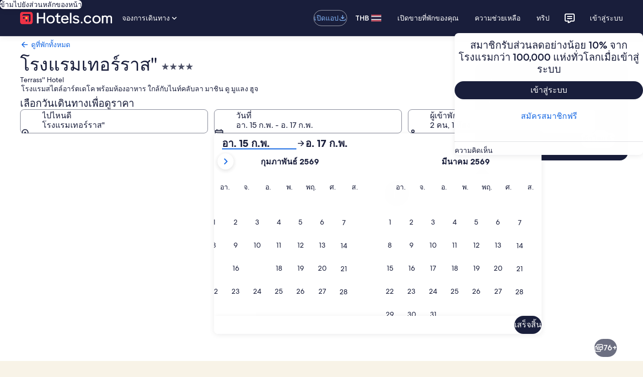

--- FILE ---
content_type: application/javascript
request_url: https://www.uciservice.com/assets/meso-loaders/expads-blocked.js
body_size: 13
content:
window.meso=window.meso||{},window.meso.adblock=window.meso.adblock||{},window.meso.adblock.enabled=!1,Object.defineProperty(window,"adblock",{get(){console.warn("window.adblock has been deprecated, Please use window.meso.adblock.enabled instead");var o=window.location.href.split("?")[0];return window.meso.logging=window.meso.logging||[],window.meso.logging.push({logs:{type:"warn",modulename:"expads-blocked",message:"GLOBAL_ADBLOCK_KEY_DEPRECATED",details:{description:"window.adblock used in: "+o}}}),window.meso.adblock.enabled},configurable:!0});
//# sourceMappingURL=expads-blocked.js.map